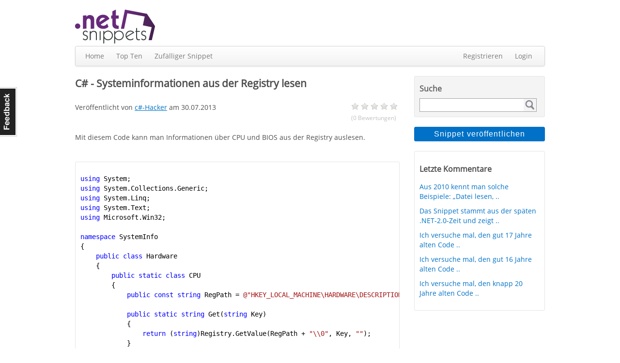

--- FILE ---
content_type: text/html; charset=utf-8
request_url: https://dotnet-snippets.de/snippet/systeminformationen-aus-der-registry-lesen/1750
body_size: 16605
content:


<!DOCTYPE html>
<html xmlns="http://www.w3.org/1999/xhtml">
<head id="head1"><title>
	C# - Systeminformationen aus der Registry lesen
</title><link href="/styles/StyleSheet.css?ht=44" rel="stylesheet" />
    <script src="/Scripts/jquery.js"></script>
    <meta http-equiv="Content-type" content="text/html;charset=UTF-8" /><meta property="og:url" content="https://dotnet-snippets.de/snippet/systeminformationen-aus-der-registry-lesen/1750" />
                                       <meta property="og:type" content="article" />
                                       <meta property="og:title" content="C# - Systeminformationen aus der Registry lesen" />
                                       <meta property="og:description" content="Mit diesem Code kann man Informationen &#252;ber CPU und BIOS aus der Registry auslesen." />                         
                                       <meta property="og:locale" content="de_DE" />
<meta property="og:image" content="/images/facebook/cs.png" /></head>
<body>
    

    <a href="/contact" id="feedback-tab">Feedback</a>
    <form method="post" action="https://dotnet-snippets.de/snippet/systeminformationen-aus-der-registry-lesen/1750" id="form1">
<div class="aspNetHidden">
<input type="hidden" name="__EVENTTARGET" id="__EVENTTARGET" value="" />
<input type="hidden" name="__EVENTARGUMENT" id="__EVENTARGUMENT" value="" />
<input type="hidden" name="__VIEWSTATE" id="__VIEWSTATE" value="/[base64]" />
</div>

<script type="text/javascript">
//<![CDATA[
var theForm = document.forms['form1'];
if (!theForm) {
    theForm = document.form1;
}
function __doPostBack(eventTarget, eventArgument) {
    if (!theForm.onsubmit || (theForm.onsubmit() != false)) {
        theForm.__EVENTTARGET.value = eventTarget;
        theForm.__EVENTARGUMENT.value = eventArgument;
        theForm.submit();
    }
}
//]]>
</script>


<div class="aspNetHidden">

	<input type="hidden" name="__VIEWSTATEGENERATOR" id="__VIEWSTATEGENERATOR" value="1FF9B2E5" />
	<input type="hidden" name="__EVENTVALIDATION" id="__EVENTVALIDATION" value="/wEdAAjJG7Jwxbxd6bsIqW//RMCNZ6SRrJTCOsHj3UqQXhYpKS5DPJTH5KWCNMTxLTsD4aaepiGIQNiEdAziKonWMUvnMc1JA5TkiSyLDYEC6SGpk2HcdeSZzKH7BX0GG2qhv8JvDMfPRZm7G18Q/T5D54D/aLL4ptZOsQRtO+N+ILvddyrWwYyxw5bjksB79kJZ7idLfprAjk51Y3rKGXyOkXgq" />
</div>
        <div class="container">
            <div class="h1"></div>
            <div class="header">
                


<div class="left">
    <a href="/">
        

        <img src="/images/dns-logo.png" alt="dotnet-snippets.de" />
    </a>
</div>
<div class="right">


 </div>
<div class="clear">
</div>

            </div>
            <div class="navbar">
                

<div class="navbar-inner">
    <div class="left">
        <ul>
            <li><a href="/" id="MainMenu_aHome">Home</a></li>
            <li><a href="/top-ten" id="MainMenu_aTopTen">Top Ten</a></li>
            <li id="MainMenu_liRnd"><a id="MainMenu_lnkbtnRandom" href="javascript:__doPostBack(&#39;ctl00$MainMenu$lnkbtnRandom&#39;,&#39;&#39;)">Zufälliger Snippet</a></li>           
        </ul>
    </div>
    <div class="right">
        <ul>
            
            
            <li id="MainMenu_liRegister"><a href="/register" id="MainMenu_aRegister">Registrieren</a></li>
            <li id="MainMenu_liLogin"><a href="/login" id="MainMenu_aLogin">Login</a></li>
            
            
            
            
        </ul>
    </div>
    <div class="clear">
    </div>
</div>


            </div>
            <div class="h1"></div>
            <div class="content">
                
    <script src="/Scripts/jquery.raty.js"></script>

    <article itemscope itemtype="http://schema.org/SoftwareApplication">

        <meta itemprop="applicationCategory" content="Code-Snippet" />
        <meta itemprop="operatingSystem" content="Windows" />     
        <meta itemprop="inLanguage" content="de-DE" />
        <header>
            <h1>
                <span>C#</span> - <span itemprop="name">Systeminformationen aus der Registry lesen</span></h1>

            <div class="left">
                Veröffentlicht von <a href="/user/c-hacker/12708"><span itemprop="author" >c#-Hacker</span></a> am <span itemprop="dateCreated" >30.07.2013</span>
            </div>
            <div class="right">

                
                


                
                <div id="ContentPlaceHolder1_pnlNoRating">
                    <div id="star"></div>
                    <span class="rating-count">(0 Bewertungen)</span>
                </div>

            </div>
            <div class="clear">
            </div>
        </header>

        
        <div id="ContentPlaceHolder1_pnlSnippetContent">
	
            <div class="h2">
            </div>
            <div class="h2">
            </div>
            <div itemprop="description">Mit diesem Code kann man Informationen &#252;ber CPU und BIOS aus der Registry auslesen.</div>
            <div class="h2">
            </div>
            <div class="h2">
            </div>
                        
            
                        
            

<div class="h2">
</div>



<div class="h2">
</div>
<div class="box-2 codebox">
    <div style="color:Black;background-color:White;"><pre>
<span style="color:Blue;">using</span> System;
<span style="color:Blue;">using</span> System.Collections.Generic;
<span style="color:Blue;">using</span> System.Linq;
<span style="color:Blue;">using</span> System.Text;
<span style="color:Blue;">using</span> Microsoft.Win32;

<span style="color:Blue;">namespace</span> SystemInfo
{
    <span style="color:Blue;">public</span> <span style="color:Blue;">class</span> Hardware
    {
        <span style="color:Blue;">public</span> <span style="color:Blue;">static</span> <span style="color:Blue;">class</span> CPU
        {
            <span style="color:Blue;">public</span> <span style="color:Blue;">const</span> <span style="color:Blue;">string</span> RegPath = <span style="color:#A31515;">@&quot;HKEY_LOCAL_MACHINE\HARDWARE\DESCRIPTION\System\CentralProcessor&quot;</span>;

            <span style="color:Blue;">public</span> <span style="color:Blue;">static</span> <span style="color:Blue;">string</span> Get(<span style="color:Blue;">string</span> Key)
            {
                <span style="color:Blue;">return</span> (<span style="color:Blue;">string</span>)Registry.GetValue(RegPath + <span style="color:#A31515;">&quot;\\0&quot;</span>, Key, <span style="color:#A31515;">&quot;&quot;</span>);
            }

            <span style="color:Blue;">public</span> <span style="color:Blue;">static</span> <span style="color:Blue;">string</span> Name
            {
                <span style="color:Blue;">get</span>
                {
                    <span style="color:Blue;">return</span> (<span style="color:Blue;">string</span>)Registry.GetValue(RegPath + <span style="color:#A31515;">&quot;\\0&quot;</span>, <span style="color:#A31515;">&quot;ProcessorNameString&quot;</span>, <span style="color:#A31515;">&quot;&quot;</span>);
                }
            }

            <span style="color:Blue;">public</span> <span style="color:Blue;">static</span> <span style="color:Blue;">string</span> Identifier
            {
                <span style="color:Blue;">get</span>
                {
                    <span style="color:Blue;">return</span> (<span style="color:Blue;">string</span>)Registry.GetValue(RegPath + <span style="color:#A31515;">&quot;\\0&quot;</span>, <span style="color:#A31515;">&quot;Identifier&quot;</span>, <span style="color:#A31515;">&quot;&quot;</span>);
                }
            }
        }

        <span style="color:Blue;">public</span> <span style="color:Blue;">static</span> <span style="color:Blue;">class</span> BIOS
        {
            <span style="color:Blue;">public</span> <span style="color:Blue;">const</span> <span style="color:Blue;">string</span> RegPath = <span style="color:#A31515;">@&quot;HKEY_LOCAL_MACHINE\HARDWARE\DESCRIPTION\System\BIOS&quot;</span>;

            <span style="color:Blue;">public</span> <span style="color:Blue;">static</span> <span style="color:Blue;">string</span> Get(<span style="color:Blue;">string</span> Key)
            {
                <span style="color:Blue;">return</span> (<span style="color:Blue;">string</span>)Registry.GetValue(RegPath, Key, <span style="color:#A31515;">&quot;&quot;</span>);
            }

            <span style="color:Blue;">public</span> <span style="color:Blue;">static</span> Dictionary&lt;<span style="color:Blue;">string</span>, <span style="color:Blue;">string</span>&gt; Settings()
            {
                Dictionary&lt;<span style="color:Blue;">string</span>, <span style="color:Blue;">string</span>&gt; dictionary = <span style="color:Blue;">new</span> Dictionary&lt;<span style="color:Blue;">string</span>, <span style="color:Blue;">string</span>&gt;();

                <span style="color:Blue;">using</span> (<span style="color:Blue;">var</span> SubKey = Registry.LocalMachine.OpenSubKey(RegPath.Split(<span style="color:Blue;">new</span> <span style="color:Blue;">char</span>[] { &#39;\\&#39; }, 2)[1]))
                {
                    <span style="color:Blue;">foreach</span> (<span style="color:Blue;">string</span> Name <span style="color:Blue;">in</span> SubKey.GetValueNames())
                    {
                        dictionary.Add(Name, SubKey.GetValue(Name, <span style="color:#A31515;">&quot;&quot;</span>).ToString());
                    }
                }

                <span style="color:Blue;">return</span> dictionary;
            }
        }
    }
}

</pre></div>
</div>
<div class="h2">
</div>

            <div class="box-2">
                Abgelegt&nbsp;unter&nbsp;<a href="/search.aspx?t=registry">Registry</a>, <a href="/search.aspx?t=systeminformation">Systeminformation</a>, <a href="/search.aspx?t=cpu">CPU</a>, <a href="/search.aspx?t=bios">BIOS</a>.
                <meta itemprop="keywords" content="Registry Systeminformation CPU BIOS"/>
            </div>
            <div class="h2">
            </div>
            
<div class="h2"></div>

<h2>Kommentare zum Snippet</h2><div class="comments"><meta itemprop="interactionCount" content="UserComments:0"/></div>
<span id="LastComment">&nbsp;</span>

<div id="ContentPlaceHolder1_Comments1_pnlLogInNote">
		
    <div class="box-2">
        <p>
            <a href="/login?ReturnUrl=https://dotnet-snippets.de/snippet/systeminformationen-aus-der-registry-lesen/1750">Logge dich ein</a>, um hier zu kommentieren!
        </p>
    </div>

	</div>
<input type="hidden" name="ctl00$ContentPlaceHolder1$Comments1$hfEdit" id="ContentPlaceHolder1_Comments1_hfEdit" value="-1" />

            

<div class="h1"></div>

<div class="box-2">
    <h3>Ähnliche Snippets</h3>
    <ul><li><a href="/snippet/cpu-last-von-mehreren-cpus-ueberwachen/371">CPU Last von mehreren CPUs überwachen</a></li><li><a href="/snippet/autostarteintrag-schreiben/1478">Autostarteintrag schreiben</a></li><li><a href="/snippet/taskmanager-deaktivieren-bzw-austauschen/2767">Taskmanager deaktivieren bzw. austauschen</a></li><li><a href="/snippet/anzahl-logischer-prozessoren-ermitteln/373">Anzahl logischer Prozessoren ermitteln</a></li><li><a href="/snippet/prozessprioritaet-aendern/376">Prozessprioritaet aendern</a></li><li><a href="/snippet/autostart-with-windows-property/786">Autostart with windows Property</a></li><li><a href="/snippet/bestimmte-registry-keys-oder-values-ueberwachen/380">Bestimmte Registry Keys oder Values überwachen</a></li><li><a href="/snippet/add-remove-registry-entries-for-windows-startup/438">Add/Remove registry entries for windows startup.</a></li><li><a href="/snippet/windows-cd-key-auslesen/226">Windows CD Key auslesen</a></li><li><a href="/snippet/opensubkey-mit-create/661">OpenSubKey mit Create</a></li><li><a href="/snippet/nuetzliches-aus-der-registry/428">Nützliches aus der Registry</a></li><li><a href="/snippet/anzahl-physikalischer-prozessoren-ermitteln/379">Anzahl physikalischer Prozessoren ermitteln</a></li><li><a href="/snippet/cpu-auslastung-ermitteln/100">CPU Auslastung ermitteln</a></li><li><a href="/snippet/cpu-last-von-mehreren-cpus-ueberwachen/372">CPU Last von mehreren CPUs überwachen</a></li><li><a href="/snippet/registryschluessel-loeschen/81">Registryschlüssel löschen</a></li></ul>
</div>

        
</div>
    </article>

    <input type="hidden" name="ctl00$ContentPlaceHolder1$hfSid" id="hfSid" value="1750" />
    <input type="hidden" name="ctl00$ContentPlaceHolder1$hfCscore" id="hfCscore" value="0.00" />

    

    <div id="ContentPlaceHolder1_scriptNotLoggedIn">
	
        <script>
            $(document).ready(function () {
                var hfCscore = $('#hfCscore').val();
                $('#star').raty({ half: true, score: hfCscore, readOnly: true, });
                $('#star').click(function () { alert('Nur angemeldete User dürfen Snippets bewerten.'); });
            });
        </script>
    
</div>

    


            </div>
            <div class="menu">
                

<div class="box-1">
    <h3>Suche
    </h3>
    <div id="Menu_Search_pnlSearch" onkeypress="javascript:return WebForm_FireDefaultButton(event, &#39;Menu_Search_btnSearch&#39;)">
	
        <div class="search-box">
            <input name="ctl00$Menu$Search$tbxSearch" type="text" id="Menu_Search_tbxSearch" class="search-text" />
            <input type="submit" name="ctl00$Menu$Search$btnSearch" value="" id="Menu_Search_btnSearch" class="search-button" />
        </div>
       	<div class="clear" ></div>
    
</div>
    <div class="h2"></div>
</div>


<div class="h1">
</div>
<input type="submit" name="ctl00$Menu$btnPublishSnippet" value="Snippet veröffentlichen" id="Menu_btnPublishSnippet" class="cta-button-blue publish-button" />

<div class="h1">
</div>









<div class="box-2">
    <h3>Letzte Kommentare
    </h3>
    <ul><li><a href="/snippet/datei-mi-gzip-packen/15539#LastComment">Aus 2010 kennt man solche Beispiele: „Datei lesen, ..</a></li><li><a href="/snippet/generische-de-serialisierung-von-objekten-in-xml-und-binaer/15538#LastComment">Das Snippet stammt aus der sp&#228;ten .NET-2.0-Zeit und zeigt ..</a></li><li><a href="/snippet/image-in-string-wandeln-und-zurueck/15537#LastComment">Ich versuche mal, den gut 17 Jahre alten Code ..</a></li><li><a href="/snippet/papierkorb-leeren/15536#LastComment">Ich versuche mal, den gut 16 Jahre alten Code ..</a></li><li><a href="/snippet/string-in-hex-wandeln/15535#LastComment">Ich versuche mal, den knapp 20 Jahre alten Code ..</a></li></ul>
</div>

















<div class="h1">
</div>

<div id="Menu_pnlAd">
	
   

</div>



            </div>
            <div class="clear">
            </div>
            

<div class="footer">
        <div class="left w1">
        <ul>
            <li class="li-head">dotnet-snippets.de</li>
            <li><a href="/faq">FAQ</a></li>            
            <li><a href="/imprint">Impressum</a></li>
            <li><a href="/privacy">Datenschutz</a></li>
            <li><a href="/code-of-conduct">Code Of Conduct</a></li>
        </ul>
    </div>
    <div class="left w1">
        <ul>
            <li class="li-head">RSS Feeds</li>
            <li><a href="/feed/all">Alle Sprachen</a></li>
            <li><a href="/feed/cs">C#</a></li>
            <li><a href="/feed/vb">VB.NET</a></li>
            <li><a href="/feed/cpp">C++</a></li>
        </ul>
    </div>
    <div class="left w1">
   
    </div>

    <div class="left w1">
        <ul>
            <li class="li-head"></li>
            <li></li>
        </ul>
    </div>
    <div class="clear">
    </div>
</div>

        </div>
    
<script src="/WebResource.axd?d=eZdkUBLufiVZbkl_jKuSVrRO5croafCy1c8RZKJxGQ6NsBrsHGqYhlmkO71KO1J84PHmxuSNII2foSKtoGLtJqpHv2ywEPGYzq9D3xNUSuA1&amp;t=638883271099574018" type="text/javascript"></script>
</form>   

    <!-- 100% privacy-first analytics -->
    <script async src="https://scripts.simpleanalyticscdn.com/latest.js"></script>

</body>
</html>
